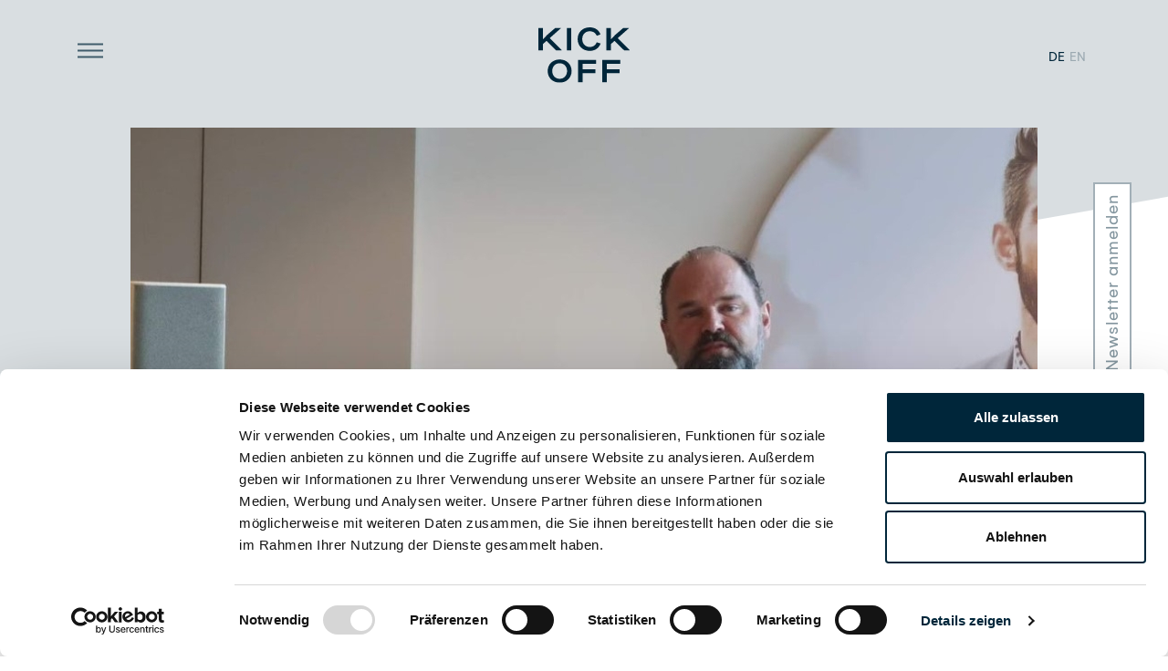

--- FILE ---
content_type: text/html; charset=UTF-8
request_url: https://www.kick-off.com/de/konflikt-management
body_size: 2956
content:
<!DOCTYPE html>
<html lang="de" dir="ltr">
<head>
    <meta charset="utf-8" />
<meta name="description" content="Videobeitrag zum Thema Konflikt-Management mit Chris Fuchs" />
<link rel="canonical" href="https://www.kick-off.com/de/konflikt-management" />
<meta name="Generator" content="Drupal 10 (https://www.drupal.org)" />
<meta name="MobileOptimized" content="width" />
<meta name="HandheldFriendly" content="true" />
<meta name="viewport" content="width=device-width, initial-scale=1.0" />
<link rel="alternate" hreflang="de" href="https://www.kick-off.com/de/konflikt-management" />


        <title>Konflikt-Management | kickoff</title>

        <link rel="apple-touch-icon" sizes="180x180" href="/themes/custom/kickoff/favicon/apple-touch-icon.png">
        <link rel="icon" type="image/png" sizes="32x32" href="/themes/custom/kickoff/favicon/favicon-32x32.png">
        <link rel="icon" type="image/png" sizes="16x16" href="/themes/custom/kickoff/favicon/favicon-16x16.png">
        <link rel="manifest" href="/themes/custom/kickoff/site.webmanifest">
        <meta name="msapplication-TileColor" content="#da532c">
        <meta name="theme-color" content="#ffffff">

        <link rel="stylesheet" media="all" href="/sites/default/files/css/css_dWJHjqLtrqnURRKoHY9x4Y-NTlBbXD8YAdiiCz2afpk.css?delta=0&amp;language=de&amp;theme=kickoff&amp;include=eJzLzkzOzk9L00_PyU9KzNEtLqnMycxL1ynLTC0v1geTern5KaU5qQBRHRAg" />
<link rel="stylesheet" media="all" href="/sites/default/files/css/css_PKNcbOMXTmRWxFI_qEbFq3AciRWa8ivmwO_vUpY90bc.css?delta=1&amp;language=de&amp;theme=kickoff&amp;include=eJzLzkzOzk9L00_PyU9KzNEtLqnMycxL1ynLTC0v1geTern5KaU5qQBRHRAg" />


            <script>
                window.addEventListener("CookiebotOnDialogInit", function() {
                    if (Cookiebot.getDomainUrlParam("CookiebotScan") === "true") {
                        Cookiebot.setOutOfRegion();
                    }
                });
                // add ?CookiebotScan=true to the URL
            </script>
        <script async id="Cookiebot" src="https://consent.cookiebot.com/uc.js" data-cbid="85edca30-6758-455f-bf5c-a73212c0852b" type="text/javascript"></script>
        


            <script type="text/javascript">

                window.addEventListener('CookiebotOnAccept', function (e) {
                    if (Cookiebot.consent.statistics)
                    {
                        var googletagmanager = document.createElement("script");
                        googletagmanager.type = "text/javascript";
                        googletagmanager.src = "https://www.googletagmanager.com/gtag/js?id=G-J2WKFBJ31R";
                        document.body.appendChild(googletagmanager);

                        window.dataLayer = window.dataLayer || [];
                        function gtag(){dataLayer.push(arguments);}
                        gtag('js', new Date());

                        gtag('config', 'G-J2WKFBJ31R');
                    }
                }, false);

            </script>


</head>
<body class="page-node-104 node-blogartikel">


  <div class="dialog-off-canvas-main-canvas" data-off-canvas-main-canvas>
    <!-- loader -->

<div class="page-loader">
    <div class="loader">Loading...</div>
</div>

<div class="wrapper">

    <a class="news-letter-button" href="http://eepurl.com/gwxKuP" rel="noopener" target="_blank">
        Newsletter anmelden
    </a>

    <!-- main header -->
    <header class="main-header">
        <div class="container">
            <!-- navigation -->
            <button type="button" class="navbar-toggle" aria-label="navbar">
                <span class="top"></span>
                <span class="middle"></span>
                <span class="bottom"></span>
            </button>
            <!--logo-->
            <div class="logo">
                <a href="/">
                    <img src="/themes/custom/kickoff/images/kickoff_logo.svg" width="100" height="61" style="width: 100px" alt="kickoff logo">
                    <img src="/themes/custom/kickoff/images/kickoff_logo_white.svg" width="100" height="61" style="width: 100px" class="white-l" alt="kickoff logo">
                </a>
            </div>

            

    <ul class="language-link" ><li hreflang="de" data-drupal-link-system-path="node/104" class="is-active" aria-current="page"><a href="/de/konflikt-management" class="language-link is-active" hreflang="de" data-drupal-link-system-path="node/104" aria-current="page">DE</a></li><li hreflang="en" data-drupal-link-system-path="node/104"><a href="/en/node/104" class="language-link" hreflang="en" data-drupal-link-system-path="node/104">EN</a></li></ul>




        </div>
        <!-- nvagigation -->
        <div class="navigation">
            <nav>
                <ul>
                    <li><a href="/blog">Blog & Aktuelles</a></li>
                    <li><a href="/#termine">Termine</a></li>
                    <li><a href="/#solutions">Solutions</a></li>
                                            <li><a href="/unternehmen">Unternehmen</a></li>
                    
                                            <li><a href="/unternehmen#team">Team</a></li>
                                        
                    <li><a href="/#kontakt">Kontakt</a></li>
                </ul>
            </nav>
        </div>
    </header>
    <!-- main header end -->


    
        
        <div id="content-wrap">
        
          <div>
    <div id="block-kickoff-content">
  
    
      <script type="application/ld+json">
    {
        "@context": "https://schema.org",
        "@type": "Article",
        "mainEntityOfPage": {
            "@type": "WebPage",
            "@id": "/de/konflikt-management"
        },
        "headline": "Konflikt-Management",
        "image": [
                    "https://www.kick-off.com/sites/default/files/styles/slider_solution/public/2020-06/4498311024_IMG_2604_0.jpg?itok=QB-AFc5K"
        ],
        "datePublished": "2020-06-30T09:11:02+0200",
        "dateModified": "2020-06-30T09:56:56+0200",
        "author": {
            "@type": "Person",
            "name": "Barbara Lehner "
        },
        "publisher": {
            "@type": "Organization",
            "name": "KICK OFF Management Consulting GmbH",
            "logo": {
                "@type": "ImageObject",
                "url": "https://www.kick-off.com/themes/custom/kickoff/images/kick-off-logo.png"
            }
        }
    }
</script>

<section class="hero-slider inne-slider">
    <div class="container">
        <div class="owl-carousel hero-slide">


                            <div class="item">
                    <img src="/sites/default/files/styles/slider_solution/public/2020-06/4498311024_IMG_2604_0.jpg?itok=QB-AFc5K" alt="">
                </div>
                    </div>
    </div>
</section>

<article class="content ">

    <div class="container">

                    <div class="row">
                <div class="col-sm-12 col-md-9 ">
                    <div class="middle-box">
                        <h1>Konflikt-Management</h1>
                    </div>
                </div>

            </div>
            <div class="row">
                <div class="col-sm-12 col-md-9 ">
                    <div class="article-info">
                        <span class="article-author">Barbara Lehner   </span> |
                        <span class="article-date">7. November 2018</span>
                    </div>
                    <div class="articleBody">
                                        <p>In folgendem YoutTube Video&nbsp;stellt Chris Fuchs seine Seminare und Workshops zum Thema Konflikt-Management vor.</p>

<p>&nbsp;</p>

<p><a href="https://www.youtube.com/watch?v=YGlxrKOo87k">https://www.youtube.com/watch?v=YGlxrKOo87k</a></p>
                        </div>
                </div>
                <div class="col-sm-12 col-md-3 ">
                    <div class="views-element-container"><aside class="">
    <h3>Aktuelle Beiträge</h3>
    
            <ul>
<li><a href="/de/keynote-2026">KEYNOTE 2026</a></li>


</ul>
            <ul>
<li><a href="/de/kulturwandel-mit-wirkung-kick-begleitet-rbbl-die-zukunft">Kulturwandel mit Wirkung: KICK OFF begleitet RBBL in die Zukunft</a></li>


</ul>
            <ul>
<li><a href="/de/psychologische-sicherheit-die-rolle-von-fuehrung-und-hr">Psychologische Sicherheit &amp; die Rolle von Führung und HR</a></li>


</ul>
            <ul>
<li><a href="/de/interkulturelle-kompetenz-fuer-personal-auf-unterschiedlichen-ebenen">Interkulturelle Kompetenz für Personal auf unterschiedlichen Ebenen</a></li>


</ul>
    
    </aside>

</div>


                    
                    <div class="sidebar-logo">
                        <img src="[data-uri]" data-src="/themes/custom/kickoff/images/CLEAR-text2.png" alt="kickoff logo" class="lazyload">
                    </div>
                </div>
            </div>
        
    </div>
    <div class="container">
        <a href="/blog" class="button" id="go-back" onclick=""> zurück zu Blog & Aktuelles</a>
    </div>
</article>

  </div>

  </div>

    </div>

    <!-- main footer starts -->
    <footer class="main-footer">
        <div class="inner-container">
            <div class="top-part">
                <div class="container">
                    <div class="inner">
                        <div class="row">
                            <div class="col-md-3">
                                <div class="cols">
                                    <strong>Address</strong>
                                    <p>
                                        KICK OFF Management Consulting GmbH<br>
                                        Wienerbergstraße 11<br>
                                        1100 Vienna
                                    </p>
                                </div>
                            </div>

                            <div class="col-md-3">
                                <div class="cols">
                                    <strong>Kontakt</strong>
                                    <p>
                                        Tel. <a href="tel:+43 1 710 78 54-0">+43 1 710 78 54-0</a><br>
                                        Fax <a href="tel:+43 1 710 78 54-9">+43 1 710 78 54-9</a><br>
                                        <a href="mailto:office@kick-off.at">office@kick-off.com</a>
                                        <br>&nbsp;
                                    </p>
                                </div>
                            </div>
                            <div class="col-md-3">
                                <div class="cols">
                                                                            <strong>
                                            <a href="/impressum">Impressum</a>
                                        </strong>
                                        <p>
                                            <a href="/datenschutz">Datenschutz</a>
                                            <br>
                                            <a href="/agb">Allgemeine Geschäftsbedingungen</a>
                                        </p>
                                    
                                </div>
                            </div>

                            <div class="col-md-3 logo-bx">
                                <div class="box">
                                    <span class="text-t">a new mark</span>
                                    <figure class="l-logo">
                                        <img src="/themes/custom/kickoff/images/kickoff_logo_white.svg" width="100" height="61" style="width: 100px" alt="kick off logo">
                                    </figure>
                                </div>
                            </div>
                        </div>
                    </div>
                </div>
            </div>

        </div>
    </footer>
    <!-- main footer end -->

</div>
  </div>



<script src="/sites/default/files/js/js_UClgZyW8yEhrfohCr8dNOSHyTsLcMbTiaEPLm3onq0w.js?scope=footer&amp;delta=0&amp;language=de&amp;theme=kickoff&amp;include=eJzLzkzOzk9L00_PyU9KzNEtTi7KLCgpBgBizQiz"></script>


</body>
</html>

--- FILE ---
content_type: image/svg+xml
request_url: https://www.kick-off.com/themes/custom/kickoff/images/kickoff_logo_white.svg
body_size: 382
content:
<svg xmlns="http://www.w3.org/2000/svg" width="27.062" height="16.607" viewBox="400.905 302.517 27.062 16.607">
    <path fill="#fff" d="M407.796 309.418h-1.634l-2.835-2.845-1.097.98v1.865h-1.325v-6.727h1.325v3.46l1.298-1.375 2.393-2.085h1.673v.067l-3.325 2.999 3.527 3.584v.077zm2.879 0h-1.337v-6.727h1.337v6.727zm1.872-3.383c0-2.047 1.499-3.518 3.585-3.518 1.307 0 2.634.586 3.191 2.134l-1.105.395c-.452-1.047-1.308-1.354-2.086-1.354-1.307 0-2.22.97-2.22 2.345s.913 2.383 2.22 2.383c.788 0 1.634-.346 2.086-1.413l1.162.366c-.663 1.614-1.922 2.209-3.248 2.209-2.085 0-3.585-1.499-3.585-3.546v-.001zm15.42 3.383h-1.634l-2.835-2.845-1.096.98v1.865h-1.326v-6.727h1.326v3.46l1.297-1.375 2.394-2.085h1.673v.067l-3.326 2.999 3.527 3.584v.077zm-24.303 6.217c0-2.028 1.5-3.47 3.547-3.47s3.546 1.442 3.546 3.47-1.479 3.489-3.546 3.489-3.547-1.452-3.547-3.489zm5.758 0c0-1.346-.904-2.336-2.211-2.336s-2.201.99-2.201 2.336.904 2.345 2.201 2.345 2.211-.999 2.211-2.345zm4.604-2.172v1.671h3.815v1.153h-3.815v2.739h-1.346v-6.727h5.372v1.163l-4.026.001h0zm7.153 0v1.671h3.815v1.153h-3.815v2.739h-1.346v-6.727h5.373v1.163l-4.027.001h0z"/>
</svg>

--- FILE ---
content_type: image/svg+xml
request_url: https://www.kick-off.com/themes/custom/kickoff/images/kickoff_logo.svg
body_size: 383
content:
<svg xmlns="http://www.w3.org/2000/svg" width="27.062" height="16.607" viewBox="400.905 302.517 27.062 16.607">
    <path fill="#00263a" d="M407.796 309.418h-1.634l-2.835-2.845-1.097.98v1.865h-1.325v-6.727h1.325v3.46l1.298-1.375 2.393-2.085h1.673v.067l-3.325 2.999 3.527 3.584v.077zm2.879 0h-1.337v-6.727h1.337v6.727zm1.872-3.383c0-2.047 1.499-3.518 3.585-3.518 1.307 0 2.634.586 3.191 2.134l-1.105.395c-.452-1.047-1.308-1.354-2.086-1.354-1.307 0-2.22.97-2.22 2.345s.913 2.383 2.22 2.383c.788 0 1.634-.346 2.086-1.413l1.162.366c-.663 1.614-1.922 2.209-3.248 2.209-2.085 0-3.585-1.499-3.585-3.546v-.001zm15.42 3.383h-1.634l-2.835-2.845-1.096.98v1.865h-1.326v-6.727h1.326v3.46l1.297-1.375 2.394-2.085h1.673v.067l-3.326 2.999 3.527 3.584v.077zm-24.303 6.217c0-2.028 1.5-3.47 3.547-3.47s3.546 1.442 3.546 3.47-1.479 3.489-3.546 3.489-3.547-1.452-3.547-3.489zm5.758 0c0-1.346-.904-2.336-2.211-2.336s-2.201.99-2.201 2.336.904 2.345 2.201 2.345 2.211-.999 2.211-2.345zm4.604-2.172v1.671h3.815v1.153h-3.815v2.739h-1.346v-6.727h5.372v1.163l-4.026.001h0zm7.153 0v1.671h3.815v1.153h-3.815v2.739h-1.346v-6.727h5.373v1.163l-4.027.001h0z"/>
</svg>